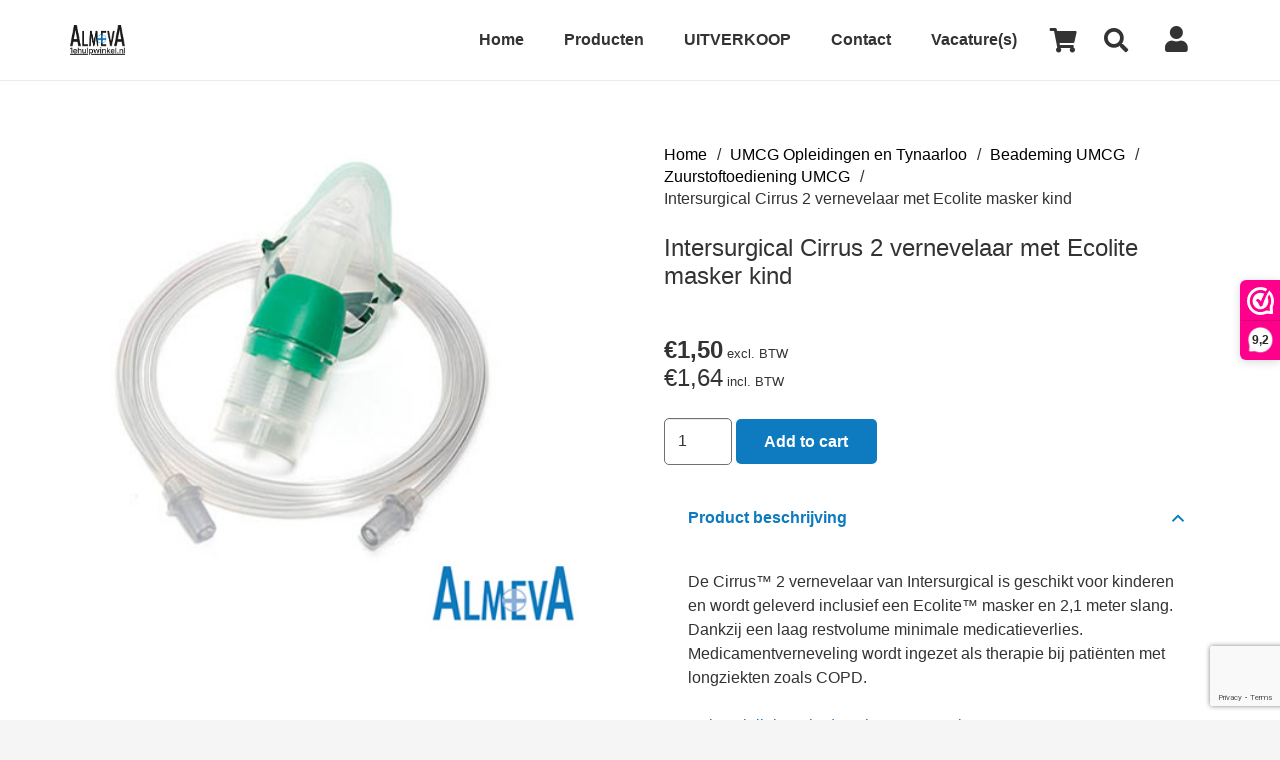

--- FILE ---
content_type: text/html; charset=utf-8
request_url: https://www.google.com/recaptcha/api2/anchor?ar=1&k=6LeWeWQpAAAAAGJQsEWMOWccNsasuIphrXRgORGa&co=aHR0cHM6Ly8xZWh1bHB3aW5rZWwubmw6NDQz&hl=en&v=N67nZn4AqZkNcbeMu4prBgzg&size=invisible&anchor-ms=20000&execute-ms=30000&cb=5ag41xksc0pf
body_size: 48840
content:
<!DOCTYPE HTML><html dir="ltr" lang="en"><head><meta http-equiv="Content-Type" content="text/html; charset=UTF-8">
<meta http-equiv="X-UA-Compatible" content="IE=edge">
<title>reCAPTCHA</title>
<style type="text/css">
/* cyrillic-ext */
@font-face {
  font-family: 'Roboto';
  font-style: normal;
  font-weight: 400;
  font-stretch: 100%;
  src: url(//fonts.gstatic.com/s/roboto/v48/KFO7CnqEu92Fr1ME7kSn66aGLdTylUAMa3GUBHMdazTgWw.woff2) format('woff2');
  unicode-range: U+0460-052F, U+1C80-1C8A, U+20B4, U+2DE0-2DFF, U+A640-A69F, U+FE2E-FE2F;
}
/* cyrillic */
@font-face {
  font-family: 'Roboto';
  font-style: normal;
  font-weight: 400;
  font-stretch: 100%;
  src: url(//fonts.gstatic.com/s/roboto/v48/KFO7CnqEu92Fr1ME7kSn66aGLdTylUAMa3iUBHMdazTgWw.woff2) format('woff2');
  unicode-range: U+0301, U+0400-045F, U+0490-0491, U+04B0-04B1, U+2116;
}
/* greek-ext */
@font-face {
  font-family: 'Roboto';
  font-style: normal;
  font-weight: 400;
  font-stretch: 100%;
  src: url(//fonts.gstatic.com/s/roboto/v48/KFO7CnqEu92Fr1ME7kSn66aGLdTylUAMa3CUBHMdazTgWw.woff2) format('woff2');
  unicode-range: U+1F00-1FFF;
}
/* greek */
@font-face {
  font-family: 'Roboto';
  font-style: normal;
  font-weight: 400;
  font-stretch: 100%;
  src: url(//fonts.gstatic.com/s/roboto/v48/KFO7CnqEu92Fr1ME7kSn66aGLdTylUAMa3-UBHMdazTgWw.woff2) format('woff2');
  unicode-range: U+0370-0377, U+037A-037F, U+0384-038A, U+038C, U+038E-03A1, U+03A3-03FF;
}
/* math */
@font-face {
  font-family: 'Roboto';
  font-style: normal;
  font-weight: 400;
  font-stretch: 100%;
  src: url(//fonts.gstatic.com/s/roboto/v48/KFO7CnqEu92Fr1ME7kSn66aGLdTylUAMawCUBHMdazTgWw.woff2) format('woff2');
  unicode-range: U+0302-0303, U+0305, U+0307-0308, U+0310, U+0312, U+0315, U+031A, U+0326-0327, U+032C, U+032F-0330, U+0332-0333, U+0338, U+033A, U+0346, U+034D, U+0391-03A1, U+03A3-03A9, U+03B1-03C9, U+03D1, U+03D5-03D6, U+03F0-03F1, U+03F4-03F5, U+2016-2017, U+2034-2038, U+203C, U+2040, U+2043, U+2047, U+2050, U+2057, U+205F, U+2070-2071, U+2074-208E, U+2090-209C, U+20D0-20DC, U+20E1, U+20E5-20EF, U+2100-2112, U+2114-2115, U+2117-2121, U+2123-214F, U+2190, U+2192, U+2194-21AE, U+21B0-21E5, U+21F1-21F2, U+21F4-2211, U+2213-2214, U+2216-22FF, U+2308-230B, U+2310, U+2319, U+231C-2321, U+2336-237A, U+237C, U+2395, U+239B-23B7, U+23D0, U+23DC-23E1, U+2474-2475, U+25AF, U+25B3, U+25B7, U+25BD, U+25C1, U+25CA, U+25CC, U+25FB, U+266D-266F, U+27C0-27FF, U+2900-2AFF, U+2B0E-2B11, U+2B30-2B4C, U+2BFE, U+3030, U+FF5B, U+FF5D, U+1D400-1D7FF, U+1EE00-1EEFF;
}
/* symbols */
@font-face {
  font-family: 'Roboto';
  font-style: normal;
  font-weight: 400;
  font-stretch: 100%;
  src: url(//fonts.gstatic.com/s/roboto/v48/KFO7CnqEu92Fr1ME7kSn66aGLdTylUAMaxKUBHMdazTgWw.woff2) format('woff2');
  unicode-range: U+0001-000C, U+000E-001F, U+007F-009F, U+20DD-20E0, U+20E2-20E4, U+2150-218F, U+2190, U+2192, U+2194-2199, U+21AF, U+21E6-21F0, U+21F3, U+2218-2219, U+2299, U+22C4-22C6, U+2300-243F, U+2440-244A, U+2460-24FF, U+25A0-27BF, U+2800-28FF, U+2921-2922, U+2981, U+29BF, U+29EB, U+2B00-2BFF, U+4DC0-4DFF, U+FFF9-FFFB, U+10140-1018E, U+10190-1019C, U+101A0, U+101D0-101FD, U+102E0-102FB, U+10E60-10E7E, U+1D2C0-1D2D3, U+1D2E0-1D37F, U+1F000-1F0FF, U+1F100-1F1AD, U+1F1E6-1F1FF, U+1F30D-1F30F, U+1F315, U+1F31C, U+1F31E, U+1F320-1F32C, U+1F336, U+1F378, U+1F37D, U+1F382, U+1F393-1F39F, U+1F3A7-1F3A8, U+1F3AC-1F3AF, U+1F3C2, U+1F3C4-1F3C6, U+1F3CA-1F3CE, U+1F3D4-1F3E0, U+1F3ED, U+1F3F1-1F3F3, U+1F3F5-1F3F7, U+1F408, U+1F415, U+1F41F, U+1F426, U+1F43F, U+1F441-1F442, U+1F444, U+1F446-1F449, U+1F44C-1F44E, U+1F453, U+1F46A, U+1F47D, U+1F4A3, U+1F4B0, U+1F4B3, U+1F4B9, U+1F4BB, U+1F4BF, U+1F4C8-1F4CB, U+1F4D6, U+1F4DA, U+1F4DF, U+1F4E3-1F4E6, U+1F4EA-1F4ED, U+1F4F7, U+1F4F9-1F4FB, U+1F4FD-1F4FE, U+1F503, U+1F507-1F50B, U+1F50D, U+1F512-1F513, U+1F53E-1F54A, U+1F54F-1F5FA, U+1F610, U+1F650-1F67F, U+1F687, U+1F68D, U+1F691, U+1F694, U+1F698, U+1F6AD, U+1F6B2, U+1F6B9-1F6BA, U+1F6BC, U+1F6C6-1F6CF, U+1F6D3-1F6D7, U+1F6E0-1F6EA, U+1F6F0-1F6F3, U+1F6F7-1F6FC, U+1F700-1F7FF, U+1F800-1F80B, U+1F810-1F847, U+1F850-1F859, U+1F860-1F887, U+1F890-1F8AD, U+1F8B0-1F8BB, U+1F8C0-1F8C1, U+1F900-1F90B, U+1F93B, U+1F946, U+1F984, U+1F996, U+1F9E9, U+1FA00-1FA6F, U+1FA70-1FA7C, U+1FA80-1FA89, U+1FA8F-1FAC6, U+1FACE-1FADC, U+1FADF-1FAE9, U+1FAF0-1FAF8, U+1FB00-1FBFF;
}
/* vietnamese */
@font-face {
  font-family: 'Roboto';
  font-style: normal;
  font-weight: 400;
  font-stretch: 100%;
  src: url(//fonts.gstatic.com/s/roboto/v48/KFO7CnqEu92Fr1ME7kSn66aGLdTylUAMa3OUBHMdazTgWw.woff2) format('woff2');
  unicode-range: U+0102-0103, U+0110-0111, U+0128-0129, U+0168-0169, U+01A0-01A1, U+01AF-01B0, U+0300-0301, U+0303-0304, U+0308-0309, U+0323, U+0329, U+1EA0-1EF9, U+20AB;
}
/* latin-ext */
@font-face {
  font-family: 'Roboto';
  font-style: normal;
  font-weight: 400;
  font-stretch: 100%;
  src: url(//fonts.gstatic.com/s/roboto/v48/KFO7CnqEu92Fr1ME7kSn66aGLdTylUAMa3KUBHMdazTgWw.woff2) format('woff2');
  unicode-range: U+0100-02BA, U+02BD-02C5, U+02C7-02CC, U+02CE-02D7, U+02DD-02FF, U+0304, U+0308, U+0329, U+1D00-1DBF, U+1E00-1E9F, U+1EF2-1EFF, U+2020, U+20A0-20AB, U+20AD-20C0, U+2113, U+2C60-2C7F, U+A720-A7FF;
}
/* latin */
@font-face {
  font-family: 'Roboto';
  font-style: normal;
  font-weight: 400;
  font-stretch: 100%;
  src: url(//fonts.gstatic.com/s/roboto/v48/KFO7CnqEu92Fr1ME7kSn66aGLdTylUAMa3yUBHMdazQ.woff2) format('woff2');
  unicode-range: U+0000-00FF, U+0131, U+0152-0153, U+02BB-02BC, U+02C6, U+02DA, U+02DC, U+0304, U+0308, U+0329, U+2000-206F, U+20AC, U+2122, U+2191, U+2193, U+2212, U+2215, U+FEFF, U+FFFD;
}
/* cyrillic-ext */
@font-face {
  font-family: 'Roboto';
  font-style: normal;
  font-weight: 500;
  font-stretch: 100%;
  src: url(//fonts.gstatic.com/s/roboto/v48/KFO7CnqEu92Fr1ME7kSn66aGLdTylUAMa3GUBHMdazTgWw.woff2) format('woff2');
  unicode-range: U+0460-052F, U+1C80-1C8A, U+20B4, U+2DE0-2DFF, U+A640-A69F, U+FE2E-FE2F;
}
/* cyrillic */
@font-face {
  font-family: 'Roboto';
  font-style: normal;
  font-weight: 500;
  font-stretch: 100%;
  src: url(//fonts.gstatic.com/s/roboto/v48/KFO7CnqEu92Fr1ME7kSn66aGLdTylUAMa3iUBHMdazTgWw.woff2) format('woff2');
  unicode-range: U+0301, U+0400-045F, U+0490-0491, U+04B0-04B1, U+2116;
}
/* greek-ext */
@font-face {
  font-family: 'Roboto';
  font-style: normal;
  font-weight: 500;
  font-stretch: 100%;
  src: url(//fonts.gstatic.com/s/roboto/v48/KFO7CnqEu92Fr1ME7kSn66aGLdTylUAMa3CUBHMdazTgWw.woff2) format('woff2');
  unicode-range: U+1F00-1FFF;
}
/* greek */
@font-face {
  font-family: 'Roboto';
  font-style: normal;
  font-weight: 500;
  font-stretch: 100%;
  src: url(//fonts.gstatic.com/s/roboto/v48/KFO7CnqEu92Fr1ME7kSn66aGLdTylUAMa3-UBHMdazTgWw.woff2) format('woff2');
  unicode-range: U+0370-0377, U+037A-037F, U+0384-038A, U+038C, U+038E-03A1, U+03A3-03FF;
}
/* math */
@font-face {
  font-family: 'Roboto';
  font-style: normal;
  font-weight: 500;
  font-stretch: 100%;
  src: url(//fonts.gstatic.com/s/roboto/v48/KFO7CnqEu92Fr1ME7kSn66aGLdTylUAMawCUBHMdazTgWw.woff2) format('woff2');
  unicode-range: U+0302-0303, U+0305, U+0307-0308, U+0310, U+0312, U+0315, U+031A, U+0326-0327, U+032C, U+032F-0330, U+0332-0333, U+0338, U+033A, U+0346, U+034D, U+0391-03A1, U+03A3-03A9, U+03B1-03C9, U+03D1, U+03D5-03D6, U+03F0-03F1, U+03F4-03F5, U+2016-2017, U+2034-2038, U+203C, U+2040, U+2043, U+2047, U+2050, U+2057, U+205F, U+2070-2071, U+2074-208E, U+2090-209C, U+20D0-20DC, U+20E1, U+20E5-20EF, U+2100-2112, U+2114-2115, U+2117-2121, U+2123-214F, U+2190, U+2192, U+2194-21AE, U+21B0-21E5, U+21F1-21F2, U+21F4-2211, U+2213-2214, U+2216-22FF, U+2308-230B, U+2310, U+2319, U+231C-2321, U+2336-237A, U+237C, U+2395, U+239B-23B7, U+23D0, U+23DC-23E1, U+2474-2475, U+25AF, U+25B3, U+25B7, U+25BD, U+25C1, U+25CA, U+25CC, U+25FB, U+266D-266F, U+27C0-27FF, U+2900-2AFF, U+2B0E-2B11, U+2B30-2B4C, U+2BFE, U+3030, U+FF5B, U+FF5D, U+1D400-1D7FF, U+1EE00-1EEFF;
}
/* symbols */
@font-face {
  font-family: 'Roboto';
  font-style: normal;
  font-weight: 500;
  font-stretch: 100%;
  src: url(//fonts.gstatic.com/s/roboto/v48/KFO7CnqEu92Fr1ME7kSn66aGLdTylUAMaxKUBHMdazTgWw.woff2) format('woff2');
  unicode-range: U+0001-000C, U+000E-001F, U+007F-009F, U+20DD-20E0, U+20E2-20E4, U+2150-218F, U+2190, U+2192, U+2194-2199, U+21AF, U+21E6-21F0, U+21F3, U+2218-2219, U+2299, U+22C4-22C6, U+2300-243F, U+2440-244A, U+2460-24FF, U+25A0-27BF, U+2800-28FF, U+2921-2922, U+2981, U+29BF, U+29EB, U+2B00-2BFF, U+4DC0-4DFF, U+FFF9-FFFB, U+10140-1018E, U+10190-1019C, U+101A0, U+101D0-101FD, U+102E0-102FB, U+10E60-10E7E, U+1D2C0-1D2D3, U+1D2E0-1D37F, U+1F000-1F0FF, U+1F100-1F1AD, U+1F1E6-1F1FF, U+1F30D-1F30F, U+1F315, U+1F31C, U+1F31E, U+1F320-1F32C, U+1F336, U+1F378, U+1F37D, U+1F382, U+1F393-1F39F, U+1F3A7-1F3A8, U+1F3AC-1F3AF, U+1F3C2, U+1F3C4-1F3C6, U+1F3CA-1F3CE, U+1F3D4-1F3E0, U+1F3ED, U+1F3F1-1F3F3, U+1F3F5-1F3F7, U+1F408, U+1F415, U+1F41F, U+1F426, U+1F43F, U+1F441-1F442, U+1F444, U+1F446-1F449, U+1F44C-1F44E, U+1F453, U+1F46A, U+1F47D, U+1F4A3, U+1F4B0, U+1F4B3, U+1F4B9, U+1F4BB, U+1F4BF, U+1F4C8-1F4CB, U+1F4D6, U+1F4DA, U+1F4DF, U+1F4E3-1F4E6, U+1F4EA-1F4ED, U+1F4F7, U+1F4F9-1F4FB, U+1F4FD-1F4FE, U+1F503, U+1F507-1F50B, U+1F50D, U+1F512-1F513, U+1F53E-1F54A, U+1F54F-1F5FA, U+1F610, U+1F650-1F67F, U+1F687, U+1F68D, U+1F691, U+1F694, U+1F698, U+1F6AD, U+1F6B2, U+1F6B9-1F6BA, U+1F6BC, U+1F6C6-1F6CF, U+1F6D3-1F6D7, U+1F6E0-1F6EA, U+1F6F0-1F6F3, U+1F6F7-1F6FC, U+1F700-1F7FF, U+1F800-1F80B, U+1F810-1F847, U+1F850-1F859, U+1F860-1F887, U+1F890-1F8AD, U+1F8B0-1F8BB, U+1F8C0-1F8C1, U+1F900-1F90B, U+1F93B, U+1F946, U+1F984, U+1F996, U+1F9E9, U+1FA00-1FA6F, U+1FA70-1FA7C, U+1FA80-1FA89, U+1FA8F-1FAC6, U+1FACE-1FADC, U+1FADF-1FAE9, U+1FAF0-1FAF8, U+1FB00-1FBFF;
}
/* vietnamese */
@font-face {
  font-family: 'Roboto';
  font-style: normal;
  font-weight: 500;
  font-stretch: 100%;
  src: url(//fonts.gstatic.com/s/roboto/v48/KFO7CnqEu92Fr1ME7kSn66aGLdTylUAMa3OUBHMdazTgWw.woff2) format('woff2');
  unicode-range: U+0102-0103, U+0110-0111, U+0128-0129, U+0168-0169, U+01A0-01A1, U+01AF-01B0, U+0300-0301, U+0303-0304, U+0308-0309, U+0323, U+0329, U+1EA0-1EF9, U+20AB;
}
/* latin-ext */
@font-face {
  font-family: 'Roboto';
  font-style: normal;
  font-weight: 500;
  font-stretch: 100%;
  src: url(//fonts.gstatic.com/s/roboto/v48/KFO7CnqEu92Fr1ME7kSn66aGLdTylUAMa3KUBHMdazTgWw.woff2) format('woff2');
  unicode-range: U+0100-02BA, U+02BD-02C5, U+02C7-02CC, U+02CE-02D7, U+02DD-02FF, U+0304, U+0308, U+0329, U+1D00-1DBF, U+1E00-1E9F, U+1EF2-1EFF, U+2020, U+20A0-20AB, U+20AD-20C0, U+2113, U+2C60-2C7F, U+A720-A7FF;
}
/* latin */
@font-face {
  font-family: 'Roboto';
  font-style: normal;
  font-weight: 500;
  font-stretch: 100%;
  src: url(//fonts.gstatic.com/s/roboto/v48/KFO7CnqEu92Fr1ME7kSn66aGLdTylUAMa3yUBHMdazQ.woff2) format('woff2');
  unicode-range: U+0000-00FF, U+0131, U+0152-0153, U+02BB-02BC, U+02C6, U+02DA, U+02DC, U+0304, U+0308, U+0329, U+2000-206F, U+20AC, U+2122, U+2191, U+2193, U+2212, U+2215, U+FEFF, U+FFFD;
}
/* cyrillic-ext */
@font-face {
  font-family: 'Roboto';
  font-style: normal;
  font-weight: 900;
  font-stretch: 100%;
  src: url(//fonts.gstatic.com/s/roboto/v48/KFO7CnqEu92Fr1ME7kSn66aGLdTylUAMa3GUBHMdazTgWw.woff2) format('woff2');
  unicode-range: U+0460-052F, U+1C80-1C8A, U+20B4, U+2DE0-2DFF, U+A640-A69F, U+FE2E-FE2F;
}
/* cyrillic */
@font-face {
  font-family: 'Roboto';
  font-style: normal;
  font-weight: 900;
  font-stretch: 100%;
  src: url(//fonts.gstatic.com/s/roboto/v48/KFO7CnqEu92Fr1ME7kSn66aGLdTylUAMa3iUBHMdazTgWw.woff2) format('woff2');
  unicode-range: U+0301, U+0400-045F, U+0490-0491, U+04B0-04B1, U+2116;
}
/* greek-ext */
@font-face {
  font-family: 'Roboto';
  font-style: normal;
  font-weight: 900;
  font-stretch: 100%;
  src: url(//fonts.gstatic.com/s/roboto/v48/KFO7CnqEu92Fr1ME7kSn66aGLdTylUAMa3CUBHMdazTgWw.woff2) format('woff2');
  unicode-range: U+1F00-1FFF;
}
/* greek */
@font-face {
  font-family: 'Roboto';
  font-style: normal;
  font-weight: 900;
  font-stretch: 100%;
  src: url(//fonts.gstatic.com/s/roboto/v48/KFO7CnqEu92Fr1ME7kSn66aGLdTylUAMa3-UBHMdazTgWw.woff2) format('woff2');
  unicode-range: U+0370-0377, U+037A-037F, U+0384-038A, U+038C, U+038E-03A1, U+03A3-03FF;
}
/* math */
@font-face {
  font-family: 'Roboto';
  font-style: normal;
  font-weight: 900;
  font-stretch: 100%;
  src: url(//fonts.gstatic.com/s/roboto/v48/KFO7CnqEu92Fr1ME7kSn66aGLdTylUAMawCUBHMdazTgWw.woff2) format('woff2');
  unicode-range: U+0302-0303, U+0305, U+0307-0308, U+0310, U+0312, U+0315, U+031A, U+0326-0327, U+032C, U+032F-0330, U+0332-0333, U+0338, U+033A, U+0346, U+034D, U+0391-03A1, U+03A3-03A9, U+03B1-03C9, U+03D1, U+03D5-03D6, U+03F0-03F1, U+03F4-03F5, U+2016-2017, U+2034-2038, U+203C, U+2040, U+2043, U+2047, U+2050, U+2057, U+205F, U+2070-2071, U+2074-208E, U+2090-209C, U+20D0-20DC, U+20E1, U+20E5-20EF, U+2100-2112, U+2114-2115, U+2117-2121, U+2123-214F, U+2190, U+2192, U+2194-21AE, U+21B0-21E5, U+21F1-21F2, U+21F4-2211, U+2213-2214, U+2216-22FF, U+2308-230B, U+2310, U+2319, U+231C-2321, U+2336-237A, U+237C, U+2395, U+239B-23B7, U+23D0, U+23DC-23E1, U+2474-2475, U+25AF, U+25B3, U+25B7, U+25BD, U+25C1, U+25CA, U+25CC, U+25FB, U+266D-266F, U+27C0-27FF, U+2900-2AFF, U+2B0E-2B11, U+2B30-2B4C, U+2BFE, U+3030, U+FF5B, U+FF5D, U+1D400-1D7FF, U+1EE00-1EEFF;
}
/* symbols */
@font-face {
  font-family: 'Roboto';
  font-style: normal;
  font-weight: 900;
  font-stretch: 100%;
  src: url(//fonts.gstatic.com/s/roboto/v48/KFO7CnqEu92Fr1ME7kSn66aGLdTylUAMaxKUBHMdazTgWw.woff2) format('woff2');
  unicode-range: U+0001-000C, U+000E-001F, U+007F-009F, U+20DD-20E0, U+20E2-20E4, U+2150-218F, U+2190, U+2192, U+2194-2199, U+21AF, U+21E6-21F0, U+21F3, U+2218-2219, U+2299, U+22C4-22C6, U+2300-243F, U+2440-244A, U+2460-24FF, U+25A0-27BF, U+2800-28FF, U+2921-2922, U+2981, U+29BF, U+29EB, U+2B00-2BFF, U+4DC0-4DFF, U+FFF9-FFFB, U+10140-1018E, U+10190-1019C, U+101A0, U+101D0-101FD, U+102E0-102FB, U+10E60-10E7E, U+1D2C0-1D2D3, U+1D2E0-1D37F, U+1F000-1F0FF, U+1F100-1F1AD, U+1F1E6-1F1FF, U+1F30D-1F30F, U+1F315, U+1F31C, U+1F31E, U+1F320-1F32C, U+1F336, U+1F378, U+1F37D, U+1F382, U+1F393-1F39F, U+1F3A7-1F3A8, U+1F3AC-1F3AF, U+1F3C2, U+1F3C4-1F3C6, U+1F3CA-1F3CE, U+1F3D4-1F3E0, U+1F3ED, U+1F3F1-1F3F3, U+1F3F5-1F3F7, U+1F408, U+1F415, U+1F41F, U+1F426, U+1F43F, U+1F441-1F442, U+1F444, U+1F446-1F449, U+1F44C-1F44E, U+1F453, U+1F46A, U+1F47D, U+1F4A3, U+1F4B0, U+1F4B3, U+1F4B9, U+1F4BB, U+1F4BF, U+1F4C8-1F4CB, U+1F4D6, U+1F4DA, U+1F4DF, U+1F4E3-1F4E6, U+1F4EA-1F4ED, U+1F4F7, U+1F4F9-1F4FB, U+1F4FD-1F4FE, U+1F503, U+1F507-1F50B, U+1F50D, U+1F512-1F513, U+1F53E-1F54A, U+1F54F-1F5FA, U+1F610, U+1F650-1F67F, U+1F687, U+1F68D, U+1F691, U+1F694, U+1F698, U+1F6AD, U+1F6B2, U+1F6B9-1F6BA, U+1F6BC, U+1F6C6-1F6CF, U+1F6D3-1F6D7, U+1F6E0-1F6EA, U+1F6F0-1F6F3, U+1F6F7-1F6FC, U+1F700-1F7FF, U+1F800-1F80B, U+1F810-1F847, U+1F850-1F859, U+1F860-1F887, U+1F890-1F8AD, U+1F8B0-1F8BB, U+1F8C0-1F8C1, U+1F900-1F90B, U+1F93B, U+1F946, U+1F984, U+1F996, U+1F9E9, U+1FA00-1FA6F, U+1FA70-1FA7C, U+1FA80-1FA89, U+1FA8F-1FAC6, U+1FACE-1FADC, U+1FADF-1FAE9, U+1FAF0-1FAF8, U+1FB00-1FBFF;
}
/* vietnamese */
@font-face {
  font-family: 'Roboto';
  font-style: normal;
  font-weight: 900;
  font-stretch: 100%;
  src: url(//fonts.gstatic.com/s/roboto/v48/KFO7CnqEu92Fr1ME7kSn66aGLdTylUAMa3OUBHMdazTgWw.woff2) format('woff2');
  unicode-range: U+0102-0103, U+0110-0111, U+0128-0129, U+0168-0169, U+01A0-01A1, U+01AF-01B0, U+0300-0301, U+0303-0304, U+0308-0309, U+0323, U+0329, U+1EA0-1EF9, U+20AB;
}
/* latin-ext */
@font-face {
  font-family: 'Roboto';
  font-style: normal;
  font-weight: 900;
  font-stretch: 100%;
  src: url(//fonts.gstatic.com/s/roboto/v48/KFO7CnqEu92Fr1ME7kSn66aGLdTylUAMa3KUBHMdazTgWw.woff2) format('woff2');
  unicode-range: U+0100-02BA, U+02BD-02C5, U+02C7-02CC, U+02CE-02D7, U+02DD-02FF, U+0304, U+0308, U+0329, U+1D00-1DBF, U+1E00-1E9F, U+1EF2-1EFF, U+2020, U+20A0-20AB, U+20AD-20C0, U+2113, U+2C60-2C7F, U+A720-A7FF;
}
/* latin */
@font-face {
  font-family: 'Roboto';
  font-style: normal;
  font-weight: 900;
  font-stretch: 100%;
  src: url(//fonts.gstatic.com/s/roboto/v48/KFO7CnqEu92Fr1ME7kSn66aGLdTylUAMa3yUBHMdazQ.woff2) format('woff2');
  unicode-range: U+0000-00FF, U+0131, U+0152-0153, U+02BB-02BC, U+02C6, U+02DA, U+02DC, U+0304, U+0308, U+0329, U+2000-206F, U+20AC, U+2122, U+2191, U+2193, U+2212, U+2215, U+FEFF, U+FFFD;
}

</style>
<link rel="stylesheet" type="text/css" href="https://www.gstatic.com/recaptcha/releases/N67nZn4AqZkNcbeMu4prBgzg/styles__ltr.css">
<script nonce="HcA54_e-6ZMZFYSDmcU_HA" type="text/javascript">window['__recaptcha_api'] = 'https://www.google.com/recaptcha/api2/';</script>
<script type="text/javascript" src="https://www.gstatic.com/recaptcha/releases/N67nZn4AqZkNcbeMu4prBgzg/recaptcha__en.js" nonce="HcA54_e-6ZMZFYSDmcU_HA">
      
    </script></head>
<body><div id="rc-anchor-alert" class="rc-anchor-alert"></div>
<input type="hidden" id="recaptcha-token" value="[base64]">
<script type="text/javascript" nonce="HcA54_e-6ZMZFYSDmcU_HA">
      recaptcha.anchor.Main.init("[\x22ainput\x22,[\x22bgdata\x22,\x22\x22,\[base64]/[base64]/[base64]/bmV3IHJbeF0oY1swXSk6RT09Mj9uZXcgclt4XShjWzBdLGNbMV0pOkU9PTM/bmV3IHJbeF0oY1swXSxjWzFdLGNbMl0pOkU9PTQ/[base64]/[base64]/[base64]/[base64]/[base64]/[base64]/[base64]/[base64]\x22,\[base64]\\u003d\\u003d\x22,\x22aDzDhRIUw7h8w77Du8KwAcOASgcpw7zCjV1ww7HDm8OqwozCrlgRfQPCqcKUw5ZuMVxWMcKCLh9jw4pLwpwpeUPDusOzOcODwrh9w45Kwqc1w6lwwownw5HCl0nCnEcwAMOAJQkoacOxK8O+AT/Cny4BCm1FNQk1F8K+wqxQw48KwqTDtsOhL8KdNsOsw4rCjMOtbETDrcK7w7vDhDAkwp5mw5LCpcKgPMKINMOEPwRkwrVgaMONDn89wpjDqRLDkUh5wrptCCDDmsKoAXVvPSfDg8OGwpEfL8KGw7HCvMOLw4zDvR0bVlzCksK8wrLDonQ/woPDncOpwoQnwoPDmMKhwrbCi8KIVT46wqzChlHDtWoiwqvCjcKjwpY/D8KZw5dcBsKAwrMME8KvwqDCpcKcTMOkFcKTw7PCnUrDq8K3w6onQMO7KsK/RsOow6nCrcOpF8OyYy/DoCQsw4dlw6LDqMOxEcO4EMOaKMOKH00WRQPClSLCm8KVOTBew6cjw4nDlUN2DxLCvhBmZsOLCsO7w4nDqsOrwoPCtATCrXTDil9Nw73CtifCosOYwp3DkjbDn8Klwpdkw5Nvw607w5AqORrCsgfDtUItw4HCiy1cG8OMwrcuwo5pB8K/[base64]/WArCmcKnwoIpwop3wqrCv8Kyw5rDildjazBLw6JFG0EVRCPDgcKKwqt4bGlWc3cxwr3CnH3Dk3zDljrCpj/[base64]/[base64]/E1PDi8OYwpkCf8KxwqEES31kwqRIw5ZpR8OHWBbDu3EpaMOnLDY7UsK/wo4Qw5PDqsONVjPDqDrDsznCk8OEBSLCqsO+w5XDjiXCn8OuwqXDrD12w6nCrsODFQdJwq00w4AvJh3Dkk0LBsKHwo5UwqfDiyN1wqFwUcO0Y8KowpXCpMKZwpDCl1F8wogPw6HClMOZwrTDi0zDpcK3CMKhwqrCii1MOxw3GyLCocKTwqtAw6x/[base64]/DqsOcTFYTBMKmwrnDrsKIw4XDhMKYwozDscOZw6PChFNuTcK4wpcyYxMLw6TDqwPDosOFwojDgcOrUsOSwpTCssKgwrHCvgF8wqEqcMOUwrFBwp1Dw4bDk8O/F1DCtlfCkyxRwpoTIsOIwpbDosOhZsOlw4/CtcKdw7FITBrDjsK7wqbCi8OTZgTDuV50woPDvy4hw7DCrX/CoEBSf0deY8ORJWlrWlXDpWvCsMO4wrbCssOZBUfChk/CvkwNXzPCr8ORw7ZYw5p6wrN0wox7bx3DlEHDk8Oae8OUJsKsWx8nwoPDv2QHw5/Cj3vCocOZEMOQbwbCqMOxwoDDjcKCw7gkw6PCqsOkwpXCmHxFwrZeCljDpsK/w7HCm8KfXRgAFAESwps2SMK1wqF6J8OrwozDp8OUwqzDpsKGw79xw5zDk8OSw4ZDwpdwwoDCqQ4kasKNSGdRwovDjMOiwptfw6l7w7TDjy8me8KPLsOFC3ooJWFUD1cHcSDCgz/DjSbCj8KEwp0vwrfDq8OTdUQmWzxzwplXIsOLwpDDhsORwpBMUMKow5s/[base64]/[base64]/w61wwrfDkMKOw49nw53CsUwXw5dTR8KNRMKrSMK7wpHCicKjUBnCi182wrotwrg0wrUDw6F/JsODwpPCrh4oNsODPnjDlcKsFWXDq2NEf0LDnjTDmWDDlsKVwocmwoBQNgfDmBA6wo/DmcKQw4F7RsK1PjXDsCTCnMKiw5kNL8OXw75rBcOdwoLCmMOzw5PDosKFw55Kw6QVBMOJw5ctw6DCvR5eQsOOw4zCin1gw6jCt8KGKDccw4hCwpLCh8KrwpsfKcKXwrQ/woTCssObFsOGRMOUw7ocXQHCi8OzwoxgGUvCnGPCoxxNw7TCvBBvwpbCo8O1aMObEgxCwpzDrcKQfHnDn8O4fFXDiWrCszrDpBh1RMONB8OCTMO1w4U4w68rwr/CnMKdwq/[base64]/DhgLDpyXCmcOufE7DscOkw5tCZVDDgBzCgmLDryjDjAUdwq/CnMK5AnAWwoosw7PDh8OIwrMbFcKkXcKlw5wCwqdWQsKhw4fCtsO/w5sHVsKoQwrClhrDocKyZ1rCthhlHcOEwrE/w5TCm8KSOQzCuj8LH8KJNMKYLxgaw5BzHcKWG8OHVMKTwo9LwqFtZMOJw4obAjlswoVXFsKwwqBmw7Rsw4bCiU5tR8Okwo0fw4A/w5fCs8O7wqLCg8O6Y8K1dzcWw6NrT8OSwoLCi1fCl8KzwrTDvcKyUADDhBXCp8KoW8OeJlYYdhM8w7jDvcO9w6UqwqRiw45qw54yI1sDCUgGwr/[base64]/Csi8zBMOcwqDDp0DDozByc8OPc07CqQDChcOBQMO4wo7DuF04HsO2G8O9wqEJwpLDh3fDoAMmw6PDo8KmfMOONMOUw7x1w61hcsO/OSY/w5I3UTvDpMKvw6N8H8OowpzDu2RaFMOHwpjDksOow57DjHE2dsKRUMKdwoo9J1Yww5wcwrHDu8KrwrIeXiLChCTDrcKHw5FFwrtjwr/DqA5LGMK3TFF0woHDqWvDuMOtw4Nowr7CusOCBVhBSMOpwq/DlcK9NcO1w69Fw7V0w6pfKMO7w7fCucOfw5HDg8O9wqYtLMOkMmTDhxtSwqIkw45IBsKMADp6ACjCrcKXRyx+MkR0woItwoPCljnCs0pCwoM+L8O/GsOpw40QVMKBCVk/[base64]/Dq0ptwpbCkMOCWnnDgCVqHH/CoRrDiMKfw6xUCRDDsELDjsO5wpsdwr3Dsn3DrCIEwrXDvi7Cg8OKPl05O2zCtyTCncOSwqLCt8KVQ0nCsGnDqMONZ8OEwp7CuDBCw4kTEsKuSS1obcOOw5A9w7/[base64]/IMOrwozDmMO6w7fDkFfDuQ9Cw69QcMKCw4bCh8KxR8Ojw4zDocKtegQmw4/Cr8OgBcKaI8KCwpAgFMOFMMKxw4YcbMKYXhVQwpnClsOgUDJxBsKUworDvyVRCGvDm8OkGMOMW24NWXDDkMKKHyAbbx4BLMKHT0XDhcOiVMKGA8OcwrjCpMOTTiDCsGQxw6jDgsOfwrbClcOWZybDslLDt8O0woYDQF/[base64]/DjzzCvcKKTsKDw53CuzVmw7RiGMKZw71JAHjCgktAZsOHwpXDssOww6TCphtywqE9P3bDhg7CsErDlsOnSj4Yw7bDvMOlw4HDjcK7wonDnsOAXAvCgMORwoLDsmgAw6bCg3fCgcKxJsKdwr3DlsKJVDHDth3ClsK9CcKuwp/CqGJhw6fCvMOhw7tmAcKROmTCtMKhdmt1w4DDijVFQMOqwpxZZMK8w6tXwpY1w7ESwqsCb8Kgw73CscKWwrrDhMKHdELDs23DkE7Cg0h+wqDCo3U/[base64]/CqD9XwowHw7bCgmIcTj4GwrDCvMKQL8OGLj7CiEjDtsKNwpzDqk5dU8O6RX7DlkDClcOgwrlsYBTCrsK/R0oFJyjDm8Obw4ZHw4rDlcKnw4DDo8Oxwr/CjizCgm00AnoVw4nCpMO+OzDDgcO2wo1ewpjDgcKawq/[base64]/Diic9w5/DhQjDs1zCtcKjwqJow7QuCsK0QsKYasKsw79GQjDDmsO3w7hzdsKjQkXCvsOrwrzCusOtCjLDvBBdM8Klw4bDhG7DunPCqTfCgsKjKsO8w7dLOsO4XF4ZGMOlw57Dm8KgwqBMe37DgMOsw53Ct1rDh0DCk1kSZMKjS8Oww5PCi8OYwpjCq3HDmMK2GMK/KGDCpsKSwrVoHEfChSXDucKVOSBew7t+w6J8w6ZIw5XCm8O6SMOpw6PCoMOwVQsvwoQlw6QoM8OXB1RqwpFQwo7DpsOlVj1zKMOjwr3CjcOHwobCuDAMLsO/JsKGcio5bkXCiAgZw67Do8OUwrjChcKEw5PDkcK1wqcXwrbDqggCwq8gPzRia8KPw4nDkgjClibCjHJpwqrCtMKMU1rDuHl9KnzCnnfClXZfwr9Ww4jDpsKbw6PDrg7DgsKcw67DqcOpw6N0asOZPcOfTTYvBiVbccK1w5dnwpFywp4Vwrw/w6lEw5Mlw67CjMO9JCpUwrFxZArDmsK7BsKAw53CsMK4I8OLDCXDpgXCusOnGyLCvcKSwoHCm8OVPsOBesO/[base64]/Dq34Zw7PDgx/ChgNKwprChcOZCz7DrRDCjMOGFzDDiVvCtMKybMOJQcOtwo7DgMODw4hqw53Cj8KOUDjCuxbCu0vCq0Fcw53Dim4IY3MVWsO5ZsK3w77CosKEHMObw4sVNcOowpXCgsKXwo3DssOuwprDqh3CrxTDsmNgJALDlwPCvgLCjMOcL8OqX1Qgb1/[base64]/CkzHDkwxBwovClzjCiSvCkMOFw6wcwplfDGFeY8Obw7LDj0gFwo7CoHIdwp/ClXYtw7Agw6R3w5EgwrLCt8OAI8OHwpxUYUN6w43DmFzCrsKyTG9bwqDCki8TN8KpHyE4OhRMFsOMw7jDhMKre8KKwrHCmh3DoyjDuDchw7PCniXDnzfDp8OJYnoIwq/DgzzDsjrCqsKGTDYRWsK0w7UTAwTDisKiw7TCr8KXNcOFw4A3fi8VYQzClgnCssOlTMKRUETClF1PfsKlwqNywrkiwqfDo8OwwpvDnMOBGMOCeE/DscObwpbCvQRCwrQsF8Kqw7hLfcOaP0/DhErClwA8J8KcX0fDosK3wpTCoQTDvyXCo8KCRmoZwovCkDjDmkHCqzp+P8KJRsORKEPDucKjwr/DpMK/TynCl3MQP8O9SMO7wooswq/CrcOMHcOgw5nDjDbDoRjChFInaMKMbSgAw6nCky1ib8OCw6XCrjjDsn8LwqErw74kCXXDtUjDt0TCvSvDlV3CkifCkMKhwqQrw4Rmw53CtE9Mwq9jwpjDriLCrsK3w77ChcOKfMOew75QBAQtwq/DisOSw7I7w7DCkMKNWwjDjRPDi27Ct8OnLcOhw4Nvw5B0wqd2wocvw4QMw5/Dm8KTLsOYwovDvMOnecK4DcO4OsKAFcKkw5bCs20Ew4UdwpMmwqPDunTDvUXCvy/CmzXDlBnDmREkXh88wobCgkzCg8OpL2o8JQDDqsO7YxDDrX/DvCrCusKzw6jCr8KWIk/DiBFgwo8ew6QewqBDw78UU8KxUWJyCA/CrMKsw6ckw6gwFMKUwrFhwqjCsXPCncKdKsKxwrzCmMOpTsKKwp/[base64]/CmVcRwpbDu8O0wpPCtMK0worCpcKaGsKPw7NfwpQNwqJHw6/CiiYVw5zCpA7DsmjDmDlWZ8OywopHw5IjKcObwpLDlMKwfRDDuwoAfwzCssOwLMKXwrPDmRDCp1gOdcKNw55Pw5J4HQQ4w5zDhsK/fMOwS8OswqB3wprCvHjDscKuOS7DugPCssO4w41vMx/DmkNdw7gAw6s1EUDDh8OAw4lLKVvCpcKnfwjDnXMYwqPChiPCqFbDoiMnwrnDok/DogYjN2d2w7/CmSHCmMKISg1ocMOVKHDCnMOLw63DhQ3CmMKQdWl0w4tgwoV7YybCuAXDncOJw6ILw4LClQvCmjBow6PDhgdEN0c/woYMwqnDoMOww4sRw79EJcO0SWYUDS1ZLFXCqcKrw5w7woohw7jDtsO6M8KmV8K/HUPCjzfDt8OpQ1s/[base64]/w7wYwrdIVEEPw4nDrTrDssKAw4nDqsOIwrnCn8Ouwr0XXsOFfgnCtVbDvMO3wp58OcO5I1DChHfDhcONw6TDmcKGex/[base64]/DmsOFSMOEa8ODOMOhw4U0fHoWbwNoRBx0w7rDtQEPUQZww6Mzwoo9w4XCiCYCExdCC0DChMKdw6xpVSQ0MMOJwqLDggfDrsOyJGfDojF2OSZNwojDvwgQwq0ReG/CjMO6wprDqD7CoAfCiQ0Ew6jDvsKzw5s7w6xKM1fDp8KLw5fDkMOiacKaGsO8wq5ewoswbwDCkcKcwpfCrgBQWV3CtMKiecK1w6FxwqnCgF1nSMO3I8KpTmbCrG5fPU/DpHPDocOdwrMgacK2UsO9w4BhRsKdIsOmw7rCglvCj8OXw6YnP8OJcTBtF8Ozw5rDpMOpw77CogB0w7hpw47DnEBdaxB/w4nCtBrDtGkJUhYMGwddw4fCjkQmAVFcKcKHwrsRw67CssKJSMOswpobZsKJFcOTUEl8wrLDuB3DnsKJwqDCrk/[base64]/DhDIGwoHDh8KYaMOhIsKrG30jwrwKwqQ5RmXDgRZFw7/[base64]/DmMOCORVxw5vDosKIw6ccc8OGw6bCkRnCn8OXw6URw6nDrcKQwqvCm8KUw7DDgsKpw6d3w5LCocOlaDwMcsK4wqXDqcOBw5cSZB8Ywo1DaHXClxXDosOww7bCo8K+W8K9bDvDm3cIwrklw7Zuw5vCjDvDo8KuShjDnG/DiMKUworDohDDrETCq8O3wr4bBw/CrmUpwrZfwq55w5tFdcOyAR5nw47Cg8KVw5DDrSzClCTCm2fCjFPCgzFXYsOlLnF3IcK/woDDjgw6w7LCgTHDqsKLdMK4L1rDssKLw6zCpj3Diik4w57CuxIXdWVmwo1yEMOYNsK3wrXCnE3CpUTChMKLEsKeHwFcYBgGw73DgcK5w7HCi29raS7DjzMIDsOFdCQxVQbDk17Do3sTwqQcwpMoasKZwr5tw4cswp58asOlWWo/[base64]/CpcKua8Kcw5Nkdz7Dp14/w55IdQUvw64mw5HDosK6wojDj8K7w48xwrJ2PnjDlsKnwqfDt0bCmsORYMKiw5vCmcKldcKIDMOMfAXDosK9bVjDmMKjMMOVazXCk8OxQcO6w7ptB8Kdw5XCoVN1wpc0PSwmw4PCs2jDi8OZw67DgMKpSFxTw5jCi8KYwo/[base64]/CssOqVATDv8OFQMK3w6EiZcKYLgzChsKZNS8/d8KhOR1Xw4twesKofi7Ci8OrwqTCg0J4a8KJezsswrgtw53CocO0LcO3dcO7w6d2wpLDo8Ofw4fDpmAXL8Kqwr5iwp3Dm1EMw63Dij7CksKrwo00wo/DtyLDnR1Bw7daT8KNw7DCo2nClsKJwqfDscOWw5MSWsOEwoMsNsKNUMKqUcKZwqPDqh9iw4R+XWwpIV0/FBPDnsKCLwPCscOvZ8Osw7TDnx3Dl8KXVRA9JcO5Tz1JUsOHMRXDnw8eK8KCw5LCs8KQLVbDsznDh8OawoLCmMOzfsK1wpTChSDCu8K5w41uwp16MR/CnRMxwoYmwpMfEx0twoDDjMO2NcOuUnzDomMVw5vDs8Otw5TDjmlmw4/CisKbesKbLzFVVULDqXoMecKLwqzDvE4QBm1WYC7Ci2LDjRgHwoodMlrCpxjDhGxYIcObw7zCn0rDicODQkdlw6R9XWJKw7zDt8Ovw6E+w4NZw71DwoPDjz47TX3Dl2MaacKKOcK9wrDDoCHChhHCpioSDsKrwqBuNT3Cl8O4wpfChyzCjsO9w4fDjUF8DjvDuB/[base64]/[base64]/DvcONwq/DscOPb8Krw5PDk8Khw4ZPJ8KHJMOAw5cAwrEswpBUwoMjwpXDsMO9woLDm297GsKofsO7wp5pwoDCoMOjw7cTf35Uw77DnxtoKSbDn1YMK8Kuw50TwqnCsRoswqnDjivDt8Oqw4nDqsORw7LDo8KQw5VMH8KALQDCucKSAMK2YsKawpEhw4/DgFwLwoTDtiRbw6/Dilt8XxLDsHjCscOLwoTDksOxw4ZQPDwPw5LCrMK7RsKWw7dBwrXCnsOUw7fDlcKLC8OjwqTCuhY7wpMsAhJ7w44wQMOscxN/[base64]/[base64]/e1nDl8Oxwrt+wrEzZ8O7wqXDhzrCtcKFVwxdwoUQwrLClkLCribCoSk3wodQNTPCpMOnwpzDgMKSVsK2wpLCpifDnAItPljCqAk6c2F+woLCusOnKsKiw69Yw7nCnUnCpcOeBkLCqsO3worCkGQ5w5MHwo/Cj3bDksOhwo0Hw6YONQHDkgPDjcKBw6ccw7jCl8KLwo7DkcKAAjg2w4XDnTJceTTCscKDTsO+OMK1w6R0TsKZecKjw74Nag1jBhIjwoPDrGbCm2ECF8KhMm7DjsOXAU/CqMKjJMOuw5FgO0HCgRxpdz3Dp09pwo9Qw4PDg2gqw6REJ8O1fnAyW8Orw7wQwr58fB8fIMOcwow9HcK+IcK/a8O0OyvCgsODwrInw4jDv8KCw7bDl8KOFybDhcKzdcObBMKmXnvDkgHCr8OAwpnCvMKow6BAwoHCp8O4w7fCgsK8b3BrSsKFwoVxwpbCpHBbIjrDnk0TasO7w7bDs8OEw7AGXcKSGsO/bMOcw4jDvgUKCcOXw5bDrnfDu8OXXAgJwrrCqzZ3AsOKUljCrsO5w6cIwpZHwrXDjR4Jw4zDncO0w57DpEYxwpfDgsOsW1Z8w5/Do8KcFMOHw5NyfVEkw6www6LCiFBfwq3DmXFTJGHDhTXCgXjDmsKbC8Kvw4QMWHvDlgHDolzCjhvDigAgwqlLwr94w4zCjiXDn2PCtMO0UirCgm/Dl8OsIsKMIDRrDEbDq2YowpfClMOlw6bCtsOOwqvDq33CrE7DiiDDiz/Dn8KIQcK4wpo0wpJMcX1XwqjCjX1rwrc2GHZlw40rK8KAESzCg3FSwoUEf8KxNcKOwoUcw73Dh8ObY8OudMOlXnIew5/ClcKbA14beMKkwp5rwrzCuhLCtk/DlcKHw5MLXB4lX1gPwoxgw6wuw4dJw5xubkQULDfCoj8dw5k+wpFtwqPCjMO3w7TCpgrClMKwDyfDnTbDgMKKwopNwqEpazbCrMK6HCVbQV1gDQ7DlkBzw4zDnMOVIcOWecK/RQ4Dw64JwqzDucO4wplZLMOPwrgNe8OHwowRw7cOfTk5w4/Dk8Ofwq/[base64]/DsFMJMChVBBwrBwUpw6fDlAJxQ8Ohw7DDv8OJw6DDrcOQR8OCwo/[base64]/[base64]/DuU0hwo0KQsKWW0Z0w7knwrQlwrDDsG/Dnwhzw4HDosKzw54WQ8OFwpfDnsKSwpPDkWLChzd/UhPCgsOGaBg1wrp7wqhcw7DDoQJQI8KxZicFX3HCjcKnwpXDlkFgwpAQLWpmIiJvw790JSNmw61Yw6sxSB1bwpXDn8Kiw7PCtcKkwotoHcOKwo7CssKiGkTDnljCgMKXO8OJccOuw63Dl8KAZR57QlnCm2t6HMO4K8OCamAHSWUKwrJ/wqnDlMKkfzpsTcKlwrbCm8OmbMKkw4TDoMKdPhnDkXlgwpU5RQ4xw51swq3DssK7BMK4TiEUasKawpYnZloJUGHDj8OdwpY7w6bDtSzCmyEZdV5ewohZwq/DrcO1wrYwwoXCtznCg8OhbMOLw4fDjcOacj7DlT7DrMOIwpwrbg06wpMwwocsw4TDjiXCrB8Xf8KDVSB/w7bDnDHCtsK0GMK/FsOkAsKFw5TCksKJwqBnFhRIw47DoMOow4TDksKkw4oXbMKNd8Ocw5tkwp/DuUXCoMKlw63Cq3LDi1FTHQjDj8KSw7wRw6bCm0fCkMOxRMKKM8Kaw4TDssOFw7xawp/[base64]/wptsI1xUMMOBFsK5w7PCm8O8AzbDucOlwokuwqwcw4ldwp/Cl8KBRcOXw4DDmULDgXLDiMKzCsKlBzEVw7bCpsOhwonChQ1/[base64]/[base64]/[base64]/[base64]/w5/CvEvCnsKXRsKDwrPClsKUCMKlworCk0jCm8OtAGfCvyM6TMKgwoHCs8K4diJow6dAwrENGX8pQcOtwpvDhMKvwpLCsBHCocO/w5JSGizCo8KrTsKMwoTDsAQ3wrrDjcOWwq4rGMOLwqJWfsKnBjjCgcOAHgfDp2DCjSjDngDCjsOFw4czwqDDrU5ECz0aw57Ds0/Diz4nIWU8VsOPFsKOQ3XDicOnJzQOeRnDgmPDlcOAw6Y3wr7CisK+wpMjw7Axw6jCv1/DrcKkb2LCmlPClk8Kwo/DoMKVw7gndcO7w4jCmls4wqTCsMKUwrVUw67DtX42AsOzH3/DtcKyOcORwqIzw4U3QHbDoMKdOGfCrWV4wqUAUsO1woXDmTrCkcKDw4NJwrnDkxgvw5sFw4LDvw3DrmbDvcOrw4PCgSfDksKFwqzCg8OkwqAxw4HDpFRPewhqwq1KPcKGacKkPsOnwoZiTSvCo1XDjSHDi8OSNEfDo8KawqbCiS1Fw4HCi8K6RRjCin4Sc8KzZg/[base64]/Ci0R6U37Cm8ORw7bCqRx7w67DtMKvcX9lw6TDiRYLwrXDokwGw4XDhMKXb8OCwpdpw48JAsOsGAvCr8KRRcOVOSrCoFNYLW92O1vDrkl/[base64]/CiHfCp8KyTgTDoifCv0vDtcKAwpbCmmIUDVQ5ciknacK6ZMOuw4nCr2DChVEgw67CrExMFFnDmSLDssORwrvCmWstWcOgwrAvw5pswqPDu8K3w7cDXsODCAMBwrZsw6/CjcKiSA4tFyUfwppWwqIBwoDCpGjCtMOMwowvI8OCwqTChFbCoSTDtcKSczvDtAU5PRnDtMKnbiYKZgPDt8O9VxRHT8Ohw5ZJAcOYw5bCgw3DhhF+w7xlAEZ8wpUWV2XCsX/Cuy/DgsOuw6vCmzQxDnDClFM6w6DCnsKaYkBVLE7DsR4Wd8K0wozCikXCrBnChMOZwqjDsy3CsR7CnMOCwrzCosKWT8ORw7hFN1Que03CjV/Cpk56w5fDgMOIBSoAPsOgw5HCph7CugNswpLDgTBOfMKkXlzCpSvDjcKaa8KIeC/Dh8OsX8KlE8KfwoLDggA/KALDk19qwqZRw5/CsMK6UMK9SsKVKcO7wqjCisOywppiwrMyw7/DonfCiBYIJEtOw6wqw7TCkjh4VlwQVxxlwq0tfHRVLsOawo7CgRDCrQQSMsOxw6Bmwp0swojDpsKvwr9IL1DDhsKeJXDCnW8jwod0wq7CrcKqU8Kow65rwobCgkMdWsOXwp/CuTDDlkfDkMKQwpEQwq9ie3l6wo/DkcOlw4XCmBR7w5fDhsOEw7RmTnw2wqjDmxbDoyVPwrzCiQnCkCUCw5PDg1LDkHgjw47CsjfDhsOzK8KubsK4wrPCskPCusOOLcOfWnZ8wq/DsG3CpsKfwrTDmMKYOcOMwovCv3xEDcOAw6bDucKBW8KNw7rCssOeHMKPwq5yw7N5ahYvXMOKEMKHwph2wrE1wp1kV1pPI2rDnx/[base64]/DtjXDqMO2HMOkamnDqMOAOBfDkMObIxoyw4bCuQbDj8OEw5fDqsKHwqQOw5nCkMO5eBjDgHbDlDgAwplqwpXCnzFFw5bCiSLCsjFpw5HDmggSLcOfw77CnCrCmBZZwr0Hw7TCr8KJw4JhSCB0LcOqX8KCc8O2w6Bow7vCk8Osw7oGIFw/N8KeWVUvZSMqw4HDmibCrRRKd0E7w4zCgAhCw7zCi1dLw6XDgzzDhsK8OcKyJngWwoTCrsOhwqPDqsK4w4DCvcOfwpbDn8Ocwr/DgHXDmWYrw49swp/DiWbDvsKuLW02CzUSw7heOHw+wpVoLsK2ZUULCB/DnMKDwr3DpcKWwps1w7F4wqwmZ0bCkFDCiMKramxJwrRbccO8VMKzw7FldsKfw5cewo5QXF4cw5R4w5k7ecOCJ3jCvSzClCBFw6LDksKiwpzCgMKsw7PDuS/CjknCgsKpYcKVw4DCuMKMJMK/w6rCt1J1wrMOOsKMw59SwrZtwpLCisOjMMK2w6A0wpkeYAXDvcOyw5zDvkQBwozDs8K5CcKSwqoDwoHDvFDDvsK2w4DCjMKYLTTDpg3DusOAw6oYwobDvMKjwqBtwpsULnHDqmHCmFzDu8O0IsK1w5oHMw/DtMOtwr9QPD/[base64]/CucOaU8OWwp/Cl1AnwpfCkcOhw582Lj17wqrDnsOhYThQH2zDtMKIw43DvixvbsKUwpvDi8K7wq/Cu8K6bFrDqT7CrcOGKMOrw45aXXMqcT/DrWl/wpHDsSl2LcOMw4/Cn8OYUHgvwoIWw5zDvR7DjUE/wr0vQcOYChlQw7TDtGPDjkFaRzvClhZODsK0acOnw4HDqGcewrR8RMOmw6zDlcKcIsK3w4jDtMKMw51lwqIOZ8KrwonDuMKvBBdfOMKiZsKfYMO7w6d2BmxHwodhw7UYeA46HRLDt1tDB8KhUFEYIGYPw6sAPMK1w5/DgsOLNiBTw5hjJsO+RsOWwq1+cwTDhTYEY8OvJxbCqsOpS8OUwp5meMKPw5/[base64]/Ck1DClcKBIDUYTMOEZsOUeMKUaFRKw7/DrwQJwow1WlHDisO+woY4WEN+w5g6w57Ch8KrIcKvES43I1XCtsKzcMORUMOoYXEnO0DDqMKdScKrw7DDkzPCkFN0YXrDnBc/QHwdw6HDkgXDizPCvXnCi8K/wrfDvMOsRcObDcO4wphhd3BOZ8K5w5PCvMKyeMOzNUtKA8O5w45tw7zDhHNGwrnDlcOgw6Avwqpbw6DCjyzDjmzDl1/CocKRE8KOSRBIwqfDpVTDihEkBU3CoSLCi8Ogw73DiMO3UTl6wrzDv8OqXFHCtcKgw4dFwokRYsK3EsKPAMK0wpoNcsO2w4srw4fDimgOPz5cUsOSw4FebcOfWRZ/LGA9esKXQ8OFwqkCw7cuwqZvWcORa8KFYsOcfXnCihVew7BMw53CksKQaRoUU8Kfw75rM1PDqC3Cl2LCrGNwaCjDrxcTEcKvL8KiQlPCqMKiwo/Chk/DoMOvw7l9STpNwq91w77CpmdFw4nDsmMhexLDvcKdfRJ8w7oHwpEyw5nCpxxlw7TDk8KlIy0YGgUGw7oCwrXDrD4yb8OUeS5tw43CncOTe8O3NnzCo8OzLMKNwr/DisOqCBVwKE8Yw7rCjAkPwqTCo8Osw6DCv8OhAj7DtF5wGFIWw5TDj8KxUW5YwrrCk8OXR35FPcKIHigZwqUhwqUUFMOEw4owwrXCtDzDh8ObO8ORUX1lCB4jW8Ojwq0IZcOLw6UKwrcSOGATwpXDiGNqw4jDpxbDl8KnQMK0wodDPsKWMsOVBcKjwpLDoyg9wq/CgMKsw5Fuw4/[base64]/DtsKEacKDw4sUw5rDqcKoIcOnw5LCuyrCnyvDmRcfwowqJMOUwpTDpMKpw6vDmQHDuhwFQMKhQwMZw6zCtsKVP8Kew7hrwqFLwqXDkSXDusKbAMKPXUhVw7Vxw6sYFEEmwpZXw4DCsCEsw6tCdMOuwrfDrcO+w41bQcK/EhcUw5t2e8KLw6DCkBnDl205NQhEwrR7wrbDpMKhw4fDn8Kdw6HDssOTe8OxwozDoV0HD8KRTsKjwpp5w4jDp8ODJkbDrMOMEiDCnMOefMO1IDFGw7jCrATDrVfDm8Kbw5TDmsKjdkF+OMOMw69lRGxxwoTDqRtLbMKXwp/CvcKtGE3CtTJ7QTDCnAbDnsKGwr3CqSbCqMKAw6fCvknCriXDsGcQR8K6T3ljF2HDiHwHNXJfwqzCtcOlVFRtdDjCp8O/wo8vX3YfRVrDqsOewpzCtMOzw5rCtQ7DncOBw5rCsGdewp/Dk8OGwpzCrcKSfl7DmsKQwphPwrwmw4HCgcKmw5llw60vKkMXScO0HiDCsT/CuMOODsO9F8KGwo/DucOpLMOvw4sYBcOzHkjChQkOw6Y+csO3WsKIVUcaw6gTCMKhHHbDgsKlGRXDkcKNJMOTd3LCp3FxGCfCsF7CiHlHMsOMY2c/w7PDkRLCrcODwo4Mw5pNwpDDhsOyw6hXbyzDhMKRwqTDgEvClcKFRcKtw47DjHzDg07DssOGw7XDs2VEB8KVewfCrxPDoMOxw5nCvRQIaEvCijHDhMOnDsOqw63DvyDDvEXCtgVnw7LCl8KtWELCgCI2QRTDhMKjeMKVCk/DjxTDuMKkAMKPNsOBw4zDm3szw47Dg8OqIXIrwoPDjxDDtTZawo8Yw7HDsjR/YCDChDbDgTEObiHCiTXDjwjChjnCh1ZUBQcYKUjDi1sNLGokw7Z+asODBFAHR3PDkk15w6ILXcOwKMOlX2x/X8OAwoLCnl1tcsOIc8ObdMOpw4o4w6N1w5fCgn1awoJkwo7DnCrCo8OCVmXCqxpAw7/CkMOCw4V0w4Rkw7VKFMKiwrNvwrfDhyXDuwM4bT0rwrXCq8KGecOxRMO/[base64]/WcORw5DDosKdesK5EsOWIcKxw5jCqMOPwp4XwonDoXwfw4pmw6M4w6gtw43DpU3DgELDh8OSwr/Dg3g3wrDCu8O2P108wq7DqXTDlDLDv3jCr3YKwotVw60hw5c8FCtpHyJ/I8OwW8OGwoYMwp7ColFudxohw4LClsKgNMOfBWIKwrzDq8Kkw5PDnsORwoYqw7rDisK3JMK+w7/CjcOjbwR6w4rClnXCgzPCuUnCtBLCrmzCunIHbHwbwokZwoPDrk07wrTCp8OuwrnDoMO6wrhDwoEqAMOhwpNdJwASw7tyZsOqwqRgwosNBWUQw74GZynCocOdPgB2woHDowrDnsOBwo3CgMKTwo/DncK8PcOaX8KLwpkHLT9vNSXCjcK1QsOXTcKPAcK1wr3DtgrChGHDoAlaPHZJQ8OrWi/[base64]/w48YEMOSIcO3HhfDqsOSXDXCgRLCssK6YS3DhSlIwq9ZwofClMOBZiDCpsKvw61Gw5TCp2/DhhzCicKKJS0NYsK1SsKUwqvDgMKhWMOsUzJNXzwwwo7Dsl/DmMOlw6rCrMOdSMO4EQbCqERbwqDCt8OpwpHDrMKWBBzDjVEXwrrCicKVwrpUbgTDgzV1w5Alw6fDlCM4NcOUUU7DrsK1wrcgfhNJNsKxwowHwozCgsO7wpxkwobCnHBow49qJsOdYsOewq1Rw4DDucKKwqPCgkhfei/[base64]/DvUVeesOaX8KjNxXCu8OPwozCjk1zwqTDo8O3HsOfKsKHdWE3w7bDoMKKHsOkw696wrtgwrTDrT3Du3x4WgICbcOiwqAwOcO5wq/CgcKMw4cpQDpIwqTDmTzCiMK6YGZqGFbCpB/DpTsKRXlnw7vDmUtQdcKMR8K3PxjCicOLw5TDij/DjcOpN2LDlcKkwp5Ew7ExYD5UWQ/Dq8O5P8KEb2t9HcO+wqFnwp/[base64]/Do8ObVsOGwqjCphrDhMO0HVkdVy1Xwp3CoDXClMOtwqZuw7PDl8K5wpvCgsKow40sJy4lwrMJwrxrPwoVYsKnLFfCvy5WUMOVwrUUw6pwwp7CuAPDrsKKMEXCgMOTwr96w4YTDsOpwr/[base64]/[base64]/[base64]/JG4CZMOOwrHCsMODZMOHw7YaJMOcw4o5XkHDvUDDkcOlwrRCH8K1w7ktDxl+wqU9KMOzGsOrwrQ5SMKeCBkIwrrCssKew6Vcw7bDo8OuLkHClz/Ctk89A8KSw7sPw7fCv18cEmd1H3Qjw4ckAEdeA8O7P0s6L2DCrMKVBMKMwoLDsMOzw4rDjCk/KMKEwrLDpQ5YF8OFw59QOVLCl0JYW10ow5XCjcOywoXDsU/DrjFtOcKFeHACwoLDoXQ8wrDDtjDCjHFiwrLCjC1XLxrDuyRGwo7DjDTCicO6w5t+SMK8w5NcNRzCv2LDvEFGK8Kxw5Y+RMOSBhBLHzFkLDPCgmoaYMO3FsOSw7EMNEsRwr0kwq7DoXpUVcO/f8KsTADDlDJSVsOZw5HCkMKkacKIw5Igw6HCsDo2NwgyNcOxYEXCm8O6w4ceIsOcwqUUKGQzw5LDkcOywr/DvcKkQcKtw5wHX8KDwq7DoBPCr8KmMcKWw4ILw4XDgCBhTQXCjcK9NFZtA8OsJyFqMDHDvBvDicOdw4bCryQrJxsdMifCtsOtRMK1QhZtwpcQBsOsw5tICMOJN8OvwpJCNXVZwqTDgcOOYhXDrMKEw71aw4/Dn8KbwrrDpwLDmsK/wqtkEMOsWUDCmcO3w57DgzBULsOvw5hAwrfDsSMTw6rDucKHwpvDm8K1w6Ukw4LChsOuwp1pRDdbEW0Qfg7Cix1BGXYUJ3cWwrYKwp1PXsOawpo/PQ7DvsKaPcK/wqg9w61Xw6fChcKZXDJBCGrDkUY2woHDl0YhwobDgMKVYMKJMV7DnMOQZFPDmzArY2DCkMKBw5ATPcO7wqM5w4Bswq9fw6nDj8KpfMOtwpMEw4wqacKvCMOZw6TCpMKHEGlIw7TCmncnVmpga8KaMCVNwpfDiXTCuR9EYMKNWsK/QCfCuUDDjsKdw6/CtMO8w4YOf1/DkDtpwoIgeCETQ8KmZkFGJHjCvhV5amFdbn5ffmoVP0fDnx9WQ8KTwr0MwrbCssOwDcOMwqAdw6hPannClMO/wq9CGRfChzxrw5/[base64]/Cp8O0w6LCq0LDsTLDigdEDDjCn8Odw5MfDMKLwqEFFcKVGcOUw7E7E0/CpQzCvHnDpVzCi8OVDwHDvAQPw7/[base64]/wo4kThnDlsKhOwccMWk+w4TCtzdkRcKAw5Imw5TDp8OyPgRHw5HDlh9dw7kgSEzCll93L8OPw4xJw5zCmcOkb8ONAAvDtnVAwpfCs8K4bF19w4zCiHQ5w6vCkkLDr8KhwqYOK8KtwoZCTcOOEBHDsRlVwpxAw5c+woPCtQzDt8KdO1/DqhTDmjjDt3TCmWYGw6EzQ3zDvD7CrklVI8OSw6jDssOcAg3DvXlfw7TDkcK5wpBfNi/[base64]/UMOZwpXDoQBqBA3ChsKWwqF7K8KJb1zDtMOKHUhowqt6w4bDkXrCqVZPAyXCisKuGMOawpoANidZHRwOasK3wqN3CMOAd8KhYCZYw5bDqMKcwqQoEXjCvD/CosKpEBFjQ8KWNQXCnD/CkU91aRE6w6rDrcKFwrjCgXHDnMOSwo5sDcOmw6bCsmDCssKOY8Klw5kDXMK/[base64]/[base64]/BsKowpbDkB/[base64]/[base64]/CkMK6wrHCnMOlGnXDp8K2wqVEwqF3wq5iwrF2NQ\\u003d\\u003d\x22],null,[\x22conf\x22,null,\x226LeWeWQpAAAAAGJQsEWMOWccNsasuIphrXRgORGa\x22,0,null,null,null,1,[21,125,63,73,95,87,41,43,42,83,102,105,109,121],[7059694,119],0,null,null,null,null,0,null,0,null,700,1,null,0,\[base64]/76lBhnEnQkZnOKMAhmv8xEZ\x22,0,0,null,null,1,null,0,0,null,null,null,0],\x22https://1ehulpwinkel.nl:443\x22,null,[3,1,1],null,null,null,1,3600,[\x22https://www.google.com/intl/en/policies/privacy/\x22,\x22https://www.google.com/intl/en/policies/terms/\x22],\x22B/mPk/M6mnysrJ4n91nq8XalIRXJ4SB18tDcGhJv0CY\\u003d\x22,1,0,null,1,1769744942235,0,0,[109,177,133,199,71],null,[10,28,222,194],\x22RC-LEhmYF5ceAhjcw\x22,null,null,null,null,null,\x220dAFcWeA73DY2swJzGQM1s2zsdtOz0uI1jwKtKnmEV0cMENIUm19rgBUuWcKklYAaTfupaqFajqBIiMi1NVnRtmiYWEKaU-I4GkA\x22,1769827742098]");
    </script></body></html>

--- FILE ---
content_type: text/css
request_url: https://1ehulpwinkel.nl/wp-content/themes/Eerste-Hulp-Winkel/style.css?ver=8.1
body_size: 770
content:
/*
Theme Name: Eerste-Hulp-Winkel
Template: Impreza
Version: 1.0
Author:	UpSolution
Theme URI: http://impreza.us-themes.com/
Author URI: http://us-themes.com/
*/

.h2-blue h2 {
	color: #0E7ABF !important;
	font-weight: bold !important;
}

.contact-info .w-iconbox-title {
	color: #0E7ABF !important;
	font-weight: bold !important;
}

.w-iconbox-title {
	font-weight: bold !important;
}



.woocommerce-Price-amount {
	font-size: 24px !important;
	font-weight: bold !important;
}

.extra-price-suffix-separator .woocommerce-Price-amount {
	font-weight: normal!important;
}

.single-product .w-tabs-section-title {
	font-weight: bold !important;
}
.single-product .w-tabs-section {

	border-bottom: 1px solid #707070 !important;
}
.w-form-checkbox, .input-text.qty.text, #coupon_code {
	background: #FFF0 !important;
	border-radius: 5px !important;
	border: 1px solid #707070 !important;
}

.woocommerce-cart-form__cart-item {
	border-top: 1px solid #707070 !important;
	border-bottom: 1px solid #707070 !important;
}

.my-account-icon-header {
	font-size: 26px;
	margin-right: 1.4rem;
}

.g-breadcrumbs-item a {
	color: #000 !important;
}

.aanvraag-form_wrapper input:not([type="submit"]), .aanvraag-form_wrapper textarea {
	background: #FFF !important;
}

.opening-time {
	padding-left: 3rem;
}

.contact-form_wrapper .gfield_label  {
	font-weight: 400 !important;
}

.contact-form_wrapper .gfield_required {
	display: none !important;
}

.product-category-grid {
	border-radius: 10px;
	padding: 4rem;
	box-shadow: rgba(99, 99, 99, 0.2) 0px 2px 8px 0px;
}

.product-category-grid p {
	font-weight: bold;
	font-size: 18px !important;
}


.list-order .product:nth-child(2n) {
  background: var(--color-footer-bg-alt);
}

.list-order .product .vc_column-inner {
  align-content: center;
  justify-content: center;
}

.list-order .product .productname p {
  margin: 0.5rem 0;
}

.list-order .product input {
  background: transparent !important;
  border: 1px solid gray !important;
  margin: 0.5rem 0;
}

.order-submit .button {
  align-self: flex-end;
}

.woocommerce-billing-fields__field-wrapper input:not([type="submit"]), 
.woocommerce-billing-fields__field-wrapper .select2-selection, 
.woocommerce-additional-fields textarea,
.contact-form_wrapper input:not([type="submit"]),
.contact-form_wrapper textarea {
	background: #FFF0 !important;
	border: 1px solid #7C7C7B !important;
	border-radius: 5px !important;
}